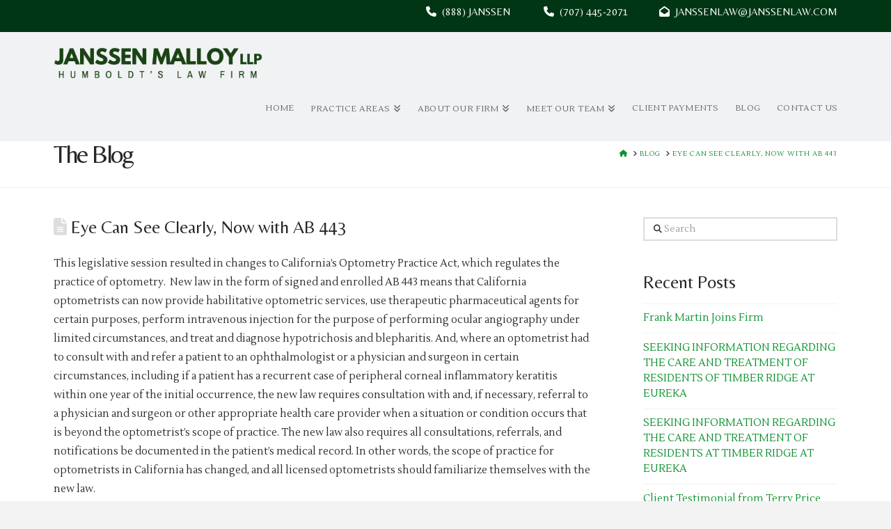

--- FILE ---
content_type: text/html; charset=UTF-8
request_url: https://janssenlaw.com/eye-can-see-clearly-now-with-ab-443/
body_size: 16068
content:
<!DOCTYPE html>
<html class="no-js" lang="en-US">
<head>
<meta charset="UTF-8">
<meta name="viewport" content="width=device-width, initial-scale=1.0">
<link rel="pingback" href="https://janssenlaw.com/xmlrpc.php">
<meta name='robots' content='index, follow, max-image-preview:large, max-snippet:-1, max-video-preview:-1' />

	<!-- This site is optimized with the Yoast SEO plugin v26.6 - https://yoast.com/wordpress/plugins/seo/ -->
	<title>Eye Can See Clearly, Now with AB 443 - Janssen Malloy LLP</title>
	<link rel="canonical" href="https://janssenlaw.com/eye-can-see-clearly-now-with-ab-443/" />
	<meta property="og:locale" content="en_US" />
	<meta property="og:type" content="article" />
	<meta property="og:title" content="Eye Can See Clearly, Now with AB 443 - Janssen Malloy LLP" />
	<meta property="og:description" content="This legislative session resulted in changes to California’s Optometry Practice Act, which regulates the practice of optometry.  New law in the form of signed and enrolled AB 443 means that California optometrists can now provide habilitative optometric services, use therapeutic pharmaceutical agents for certain purposes, perform intravenous injection for the purpose of performing ocular angiography under limited circumstances, and treat ... Read More" />
	<meta property="og:url" content="https://janssenlaw.com/eye-can-see-clearly-now-with-ab-443/" />
	<meta property="og:site_name" content="Janssen Malloy LLP" />
	<meta property="article:published_time" content="2018-11-02T04:29:54+00:00" />
	<meta property="article:modified_time" content="2020-02-02T04:35:33+00:00" />
	<meta name="author" content="Andy Linde" />
	<meta name="twitter:card" content="summary_large_image" />
	<meta name="twitter:label1" content="Written by" />
	<meta name="twitter:data1" content="Andy Linde" />
	<meta name="twitter:label2" content="Est. reading time" />
	<meta name="twitter:data2" content="1 minute" />
	<script type="application/ld+json" class="yoast-schema-graph">{"@context":"https://schema.org","@graph":[{"@type":"WebPage","@id":"https://janssenlaw.com/eye-can-see-clearly-now-with-ab-443/","url":"https://janssenlaw.com/eye-can-see-clearly-now-with-ab-443/","name":"Eye Can See Clearly, Now with AB 443 - Janssen Malloy LLP","isPartOf":{"@id":"https://janssenlaw.com/#website"},"datePublished":"2018-11-02T04:29:54+00:00","dateModified":"2020-02-02T04:35:33+00:00","author":{"@id":"https://janssenlaw.com/#/schema/person/2b9b959a7bf130906ec4060b9dd11cdb"},"breadcrumb":{"@id":"https://janssenlaw.com/eye-can-see-clearly-now-with-ab-443/#breadcrumb"},"inLanguage":"en-US","potentialAction":[{"@type":"ReadAction","target":["https://janssenlaw.com/eye-can-see-clearly-now-with-ab-443/"]}]},{"@type":"BreadcrumbList","@id":"https://janssenlaw.com/eye-can-see-clearly-now-with-ab-443/#breadcrumb","itemListElement":[{"@type":"ListItem","position":1,"name":"Home","item":"https://janssenlaw.com/"},{"@type":"ListItem","position":2,"name":"Blog","item":"https://janssenlaw.com/blog/"},{"@type":"ListItem","position":3,"name":"Eye Can See Clearly, Now with AB 443"}]},{"@type":"WebSite","@id":"https://janssenlaw.com/#website","url":"https://janssenlaw.com/","name":"Janssen Malloy LLP","description":"The North Coast’s Premiere Litigation Law Firm","potentialAction":[{"@type":"SearchAction","target":{"@type":"EntryPoint","urlTemplate":"https://janssenlaw.com/?s={search_term_string}"},"query-input":{"@type":"PropertyValueSpecification","valueRequired":true,"valueName":"search_term_string"}}],"inLanguage":"en-US"},{"@type":"Person","@id":"https://janssenlaw.com/#/schema/person/2b9b959a7bf130906ec4060b9dd11cdb","name":"Andy Linde","image":{"@type":"ImageObject","inLanguage":"en-US","@id":"https://janssenlaw.com/#/schema/person/image/","url":"https://secure.gravatar.com/avatar/9e4aceadf81091451ff3a88c93cf0414fbc0f8f104050423b9299ca916290763?s=96&d=mm&r=g","contentUrl":"https://secure.gravatar.com/avatar/9e4aceadf81091451ff3a88c93cf0414fbc0f8f104050423b9299ca916290763?s=96&d=mm&r=g","caption":"Andy Linde"},"url":"https://janssenlaw.com/author/andyredwoodcurtaindesign-com/"}]}</script>
	<!-- / Yoast SEO plugin. -->


<link rel="alternate" type="application/rss+xml" title="Janssen Malloy LLP &raquo; Feed" href="https://janssenlaw.com/feed/" />
<link rel="alternate" title="oEmbed (JSON)" type="application/json+oembed" href="https://janssenlaw.com/wp-json/oembed/1.0/embed?url=https%3A%2F%2Fjanssenlaw.com%2Feye-can-see-clearly-now-with-ab-443%2F" />
<link rel="alternate" title="oEmbed (XML)" type="text/xml+oembed" href="https://janssenlaw.com/wp-json/oembed/1.0/embed?url=https%3A%2F%2Fjanssenlaw.com%2Feye-can-see-clearly-now-with-ab-443%2F&#038;format=xml" />
<style id='wp-img-auto-sizes-contain-inline-css' type='text/css'>
img:is([sizes=auto i],[sizes^="auto," i]){contain-intrinsic-size:3000px 1500px}
/*# sourceURL=wp-img-auto-sizes-contain-inline-css */
</style>

<link rel='stylesheet' id='wpapp-styles-css' href='https://janssenlaw.com/wp-content/plugins/wordpress-easy-paypal-payment-or-donation-accept-plugin/wpapp-styles.css?ver=5.1.4' type='text/css' media='all' />
<style id='wp-emoji-styles-inline-css' type='text/css'>

	img.wp-smiley, img.emoji {
		display: inline !important;
		border: none !important;
		box-shadow: none !important;
		height: 1em !important;
		width: 1em !important;
		margin: 0 0.07em !important;
		vertical-align: -0.1em !important;
		background: none !important;
		padding: 0 !important;
	}
/*# sourceURL=wp-emoji-styles-inline-css */
</style>
<link rel='stylesheet' id='wp-block-library-css' href='https://janssenlaw.com/wp-includes/css/dist/block-library/style.min.css?ver=6.9' type='text/css' media='all' />
<link rel='stylesheet' id='wc-blocks-style-css' href='https://janssenlaw.com/wp-content/plugins/woocommerce/assets/client/blocks/wc-blocks.css?ver=wc-10.4.3' type='text/css' media='all' />
<style id='global-styles-inline-css' type='text/css'>
:root{--wp--preset--aspect-ratio--square: 1;--wp--preset--aspect-ratio--4-3: 4/3;--wp--preset--aspect-ratio--3-4: 3/4;--wp--preset--aspect-ratio--3-2: 3/2;--wp--preset--aspect-ratio--2-3: 2/3;--wp--preset--aspect-ratio--16-9: 16/9;--wp--preset--aspect-ratio--9-16: 9/16;--wp--preset--color--black: #000000;--wp--preset--color--cyan-bluish-gray: #abb8c3;--wp--preset--color--white: #ffffff;--wp--preset--color--pale-pink: #f78da7;--wp--preset--color--vivid-red: #cf2e2e;--wp--preset--color--luminous-vivid-orange: #ff6900;--wp--preset--color--luminous-vivid-amber: #fcb900;--wp--preset--color--light-green-cyan: #7bdcb5;--wp--preset--color--vivid-green-cyan: #00d084;--wp--preset--color--pale-cyan-blue: #8ed1fc;--wp--preset--color--vivid-cyan-blue: #0693e3;--wp--preset--color--vivid-purple: #9b51e0;--wp--preset--gradient--vivid-cyan-blue-to-vivid-purple: linear-gradient(135deg,rgb(6,147,227) 0%,rgb(155,81,224) 100%);--wp--preset--gradient--light-green-cyan-to-vivid-green-cyan: linear-gradient(135deg,rgb(122,220,180) 0%,rgb(0,208,130) 100%);--wp--preset--gradient--luminous-vivid-amber-to-luminous-vivid-orange: linear-gradient(135deg,rgb(252,185,0) 0%,rgb(255,105,0) 100%);--wp--preset--gradient--luminous-vivid-orange-to-vivid-red: linear-gradient(135deg,rgb(255,105,0) 0%,rgb(207,46,46) 100%);--wp--preset--gradient--very-light-gray-to-cyan-bluish-gray: linear-gradient(135deg,rgb(238,238,238) 0%,rgb(169,184,195) 100%);--wp--preset--gradient--cool-to-warm-spectrum: linear-gradient(135deg,rgb(74,234,220) 0%,rgb(151,120,209) 20%,rgb(207,42,186) 40%,rgb(238,44,130) 60%,rgb(251,105,98) 80%,rgb(254,248,76) 100%);--wp--preset--gradient--blush-light-purple: linear-gradient(135deg,rgb(255,206,236) 0%,rgb(152,150,240) 100%);--wp--preset--gradient--blush-bordeaux: linear-gradient(135deg,rgb(254,205,165) 0%,rgb(254,45,45) 50%,rgb(107,0,62) 100%);--wp--preset--gradient--luminous-dusk: linear-gradient(135deg,rgb(255,203,112) 0%,rgb(199,81,192) 50%,rgb(65,88,208) 100%);--wp--preset--gradient--pale-ocean: linear-gradient(135deg,rgb(255,245,203) 0%,rgb(182,227,212) 50%,rgb(51,167,181) 100%);--wp--preset--gradient--electric-grass: linear-gradient(135deg,rgb(202,248,128) 0%,rgb(113,206,126) 100%);--wp--preset--gradient--midnight: linear-gradient(135deg,rgb(2,3,129) 0%,rgb(40,116,252) 100%);--wp--preset--font-size--small: 13px;--wp--preset--font-size--medium: 20px;--wp--preset--font-size--large: 36px;--wp--preset--font-size--x-large: 42px;--wp--preset--spacing--20: 0.44rem;--wp--preset--spacing--30: 0.67rem;--wp--preset--spacing--40: 1rem;--wp--preset--spacing--50: 1.5rem;--wp--preset--spacing--60: 2.25rem;--wp--preset--spacing--70: 3.38rem;--wp--preset--spacing--80: 5.06rem;--wp--preset--shadow--natural: 6px 6px 9px rgba(0, 0, 0, 0.2);--wp--preset--shadow--deep: 12px 12px 50px rgba(0, 0, 0, 0.4);--wp--preset--shadow--sharp: 6px 6px 0px rgba(0, 0, 0, 0.2);--wp--preset--shadow--outlined: 6px 6px 0px -3px rgb(255, 255, 255), 6px 6px rgb(0, 0, 0);--wp--preset--shadow--crisp: 6px 6px 0px rgb(0, 0, 0);}:where(.is-layout-flex){gap: 0.5em;}:where(.is-layout-grid){gap: 0.5em;}body .is-layout-flex{display: flex;}.is-layout-flex{flex-wrap: wrap;align-items: center;}.is-layout-flex > :is(*, div){margin: 0;}body .is-layout-grid{display: grid;}.is-layout-grid > :is(*, div){margin: 0;}:where(.wp-block-columns.is-layout-flex){gap: 2em;}:where(.wp-block-columns.is-layout-grid){gap: 2em;}:where(.wp-block-post-template.is-layout-flex){gap: 1.25em;}:where(.wp-block-post-template.is-layout-grid){gap: 1.25em;}.has-black-color{color: var(--wp--preset--color--black) !important;}.has-cyan-bluish-gray-color{color: var(--wp--preset--color--cyan-bluish-gray) !important;}.has-white-color{color: var(--wp--preset--color--white) !important;}.has-pale-pink-color{color: var(--wp--preset--color--pale-pink) !important;}.has-vivid-red-color{color: var(--wp--preset--color--vivid-red) !important;}.has-luminous-vivid-orange-color{color: var(--wp--preset--color--luminous-vivid-orange) !important;}.has-luminous-vivid-amber-color{color: var(--wp--preset--color--luminous-vivid-amber) !important;}.has-light-green-cyan-color{color: var(--wp--preset--color--light-green-cyan) !important;}.has-vivid-green-cyan-color{color: var(--wp--preset--color--vivid-green-cyan) !important;}.has-pale-cyan-blue-color{color: var(--wp--preset--color--pale-cyan-blue) !important;}.has-vivid-cyan-blue-color{color: var(--wp--preset--color--vivid-cyan-blue) !important;}.has-vivid-purple-color{color: var(--wp--preset--color--vivid-purple) !important;}.has-black-background-color{background-color: var(--wp--preset--color--black) !important;}.has-cyan-bluish-gray-background-color{background-color: var(--wp--preset--color--cyan-bluish-gray) !important;}.has-white-background-color{background-color: var(--wp--preset--color--white) !important;}.has-pale-pink-background-color{background-color: var(--wp--preset--color--pale-pink) !important;}.has-vivid-red-background-color{background-color: var(--wp--preset--color--vivid-red) !important;}.has-luminous-vivid-orange-background-color{background-color: var(--wp--preset--color--luminous-vivid-orange) !important;}.has-luminous-vivid-amber-background-color{background-color: var(--wp--preset--color--luminous-vivid-amber) !important;}.has-light-green-cyan-background-color{background-color: var(--wp--preset--color--light-green-cyan) !important;}.has-vivid-green-cyan-background-color{background-color: var(--wp--preset--color--vivid-green-cyan) !important;}.has-pale-cyan-blue-background-color{background-color: var(--wp--preset--color--pale-cyan-blue) !important;}.has-vivid-cyan-blue-background-color{background-color: var(--wp--preset--color--vivid-cyan-blue) !important;}.has-vivid-purple-background-color{background-color: var(--wp--preset--color--vivid-purple) !important;}.has-black-border-color{border-color: var(--wp--preset--color--black) !important;}.has-cyan-bluish-gray-border-color{border-color: var(--wp--preset--color--cyan-bluish-gray) !important;}.has-white-border-color{border-color: var(--wp--preset--color--white) !important;}.has-pale-pink-border-color{border-color: var(--wp--preset--color--pale-pink) !important;}.has-vivid-red-border-color{border-color: var(--wp--preset--color--vivid-red) !important;}.has-luminous-vivid-orange-border-color{border-color: var(--wp--preset--color--luminous-vivid-orange) !important;}.has-luminous-vivid-amber-border-color{border-color: var(--wp--preset--color--luminous-vivid-amber) !important;}.has-light-green-cyan-border-color{border-color: var(--wp--preset--color--light-green-cyan) !important;}.has-vivid-green-cyan-border-color{border-color: var(--wp--preset--color--vivid-green-cyan) !important;}.has-pale-cyan-blue-border-color{border-color: var(--wp--preset--color--pale-cyan-blue) !important;}.has-vivid-cyan-blue-border-color{border-color: var(--wp--preset--color--vivid-cyan-blue) !important;}.has-vivid-purple-border-color{border-color: var(--wp--preset--color--vivid-purple) !important;}.has-vivid-cyan-blue-to-vivid-purple-gradient-background{background: var(--wp--preset--gradient--vivid-cyan-blue-to-vivid-purple) !important;}.has-light-green-cyan-to-vivid-green-cyan-gradient-background{background: var(--wp--preset--gradient--light-green-cyan-to-vivid-green-cyan) !important;}.has-luminous-vivid-amber-to-luminous-vivid-orange-gradient-background{background: var(--wp--preset--gradient--luminous-vivid-amber-to-luminous-vivid-orange) !important;}.has-luminous-vivid-orange-to-vivid-red-gradient-background{background: var(--wp--preset--gradient--luminous-vivid-orange-to-vivid-red) !important;}.has-very-light-gray-to-cyan-bluish-gray-gradient-background{background: var(--wp--preset--gradient--very-light-gray-to-cyan-bluish-gray) !important;}.has-cool-to-warm-spectrum-gradient-background{background: var(--wp--preset--gradient--cool-to-warm-spectrum) !important;}.has-blush-light-purple-gradient-background{background: var(--wp--preset--gradient--blush-light-purple) !important;}.has-blush-bordeaux-gradient-background{background: var(--wp--preset--gradient--blush-bordeaux) !important;}.has-luminous-dusk-gradient-background{background: var(--wp--preset--gradient--luminous-dusk) !important;}.has-pale-ocean-gradient-background{background: var(--wp--preset--gradient--pale-ocean) !important;}.has-electric-grass-gradient-background{background: var(--wp--preset--gradient--electric-grass) !important;}.has-midnight-gradient-background{background: var(--wp--preset--gradient--midnight) !important;}.has-small-font-size{font-size: var(--wp--preset--font-size--small) !important;}.has-medium-font-size{font-size: var(--wp--preset--font-size--medium) !important;}.has-large-font-size{font-size: var(--wp--preset--font-size--large) !important;}.has-x-large-font-size{font-size: var(--wp--preset--font-size--x-large) !important;}
/*# sourceURL=global-styles-inline-css */
</style>

<style id='classic-theme-styles-inline-css' type='text/css'>
/*! This file is auto-generated */
.wp-block-button__link{color:#fff;background-color:#32373c;border-radius:9999px;box-shadow:none;text-decoration:none;padding:calc(.667em + 2px) calc(1.333em + 2px);font-size:1.125em}.wp-block-file__button{background:#32373c;color:#fff;text-decoration:none}
/*# sourceURL=/wp-includes/css/classic-themes.min.css */
</style>
<link rel='stylesheet' id='dashicons-css' href='https://janssenlaw.com/wp-includes/css/dashicons.min.css?ver=6.9' type='text/css' media='all' />
<link rel='stylesheet' id='essgrid-blocks-editor-css-css' href='https://janssenlaw.com/wp-content/plugins/essential-grid/public/includes/builders/gutenberg/build/index.css?ver=1766398184' type='text/css' media='all' />
<link rel='stylesheet' id='woocommerce-smallscreen-css' href='https://janssenlaw.com/wp-content/plugins/woocommerce/assets/css/woocommerce-smallscreen.css?ver=10.4.3' type='text/css' media='only screen and (max-width: 768px)' />
<style id='woocommerce-inline-inline-css' type='text/css'>
.woocommerce form .form-row .required { visibility: visible; }
/*# sourceURL=woocommerce-inline-inline-css */
</style>
<link rel='stylesheet' id='x-stack-css' href='https://janssenlaw.com/wp-content/themes/x/framework/dist/css/site/stacks/renew.css?ver=10.7.10' type='text/css' media='all' />
<link rel='stylesheet' id='x-woocommerce-css' href='https://janssenlaw.com/wp-content/themes/x/framework/dist/css/site/woocommerce/renew.css?ver=10.7.10' type='text/css' media='all' />
<link rel='stylesheet' id='x-child-css' href='https://janssenlaw.com/wp-content/themes/x-child/style.css?ver=10.7.10' type='text/css' media='all' />
<link rel='stylesheet' id='tp-fontello-css' href='https://janssenlaw.com/wp-content/plugins/essential-grid/public/assets/font/fontello/css/fontello.css?ver=3.1.10' type='text/css' media='all' />
<link rel='stylesheet' id='esg-plugin-settings-css' href='https://janssenlaw.com/wp-content/plugins/essential-grid/public/assets/css/settings.css?ver=3.1.10' type='text/css' media='all' />
<style id='cs-inline-css' type='text/css'>
@media (min-width:1200px){.x-hide-xl{display:none !important;}}@media (min-width:979px) and (max-width:1199px){.x-hide-lg{display:none !important;}}@media (min-width:767px) and (max-width:978px){.x-hide-md{display:none !important;}}@media (min-width:480px) and (max-width:766px){.x-hide-sm{display:none !important;}}@media (max-width:479px){.x-hide-xs{display:none !important;}} a,h1 a:hover,h2 a:hover,h3 a:hover,h4 a:hover,h5 a:hover,h6 a:hover,.x-comment-time:hover,#reply-title small a,.comment-reply-link:hover,.x-comment-author a:hover,.x-recent-posts a:hover .h-recent-posts{color:rgb(14,146,47);}a:hover,#reply-title small a:hover{color:rgb(17,174,98);}.entry-title i,.entry-title svg{color:#dddddd;}.woocommerce .price > .amount,.woocommerce .price > ins > .amount,.woocommerce li.product .entry-header h3 a:hover,.woocommerce .star-rating:before,.woocommerce .star-rating span:before{color:rgb(14,146,47);}a.x-img-thumbnail:hover,li.bypostauthor > article.comment{border-color:rgb(14,146,47);}.woocommerce li.comment.bypostauthor .star-rating-container{border-color:rgb(14,146,47) !important;}.flex-direction-nav a,.flex-control-nav a:hover,.flex-control-nav a.flex-active,.x-dropcap,.x-skill-bar .bar,.x-pricing-column.featured h2,.h-comments-title small,.x-pagination a:hover,.woocommerce-pagination a:hover,.x-entry-share .x-share:hover,.entry-thumb,.widget_tag_cloud .tagcloud a:hover,.widget_product_tag_cloud .tagcloud a:hover,.x-highlight,.x-recent-posts .x-recent-posts-img:after,.x-portfolio-filters{background-color:rgb(14,146,47);}.x-portfolio-filters:hover{background-color:rgb(17,174,98);}.woocommerce .onsale,.widget_price_filter .ui-slider .ui-slider-range,.woocommerce #comments li.comment.bypostauthor article.comment:before{background-color:rgb(14,146,47);}.x-main{width:calc(72% - 3.20197%);}.x-sidebar{width:calc(100% - 3.20197% - 72%);}.h-landmark{font-weight:inherit;}.x-comment-author a{color:rgb(43,43,43);}.woocommerce .price > .from,.woocommerce .price > del,.woocommerce p.stars span a:after,.widget_price_filter .price_slider_amount .button,.widget_shopping_cart .buttons .button{color:rgb(43,43,43);}.x-comment-author a,.comment-form-author label,.comment-form-email label,.comment-form-url label,.comment-form-rating label,.comment-form-comment label,.widget_calendar #wp-calendar caption,.widget_calendar #wp-calendar th,.x-accordion-heading .x-accordion-toggle,.x-nav-tabs > li > a:hover,.x-nav-tabs > .active > a,.x-nav-tabs > .active > a:hover{color:#272727;}.widget_calendar #wp-calendar th{border-bottom-color:#272727;}.x-pagination span.current,.woocommerce-pagination span[aria-current],.x-portfolio-filters-menu,.widget_tag_cloud .tagcloud a,.h-feature-headline span i,.widget_price_filter .ui-slider .ui-slider-handle{background-color:#272727;}@media (max-width:978.98px){}html{font-size:15px;}@media (min-width:479px){html{font-size:15px;}}@media (min-width:766px){html{font-size:15px;}}@media (min-width:978px){html{font-size:15px;}}@media (min-width:1199px){html{font-size:15px;}}body{font-style:normal;font-weight:inherit;color:rgb(43,43,43);background-color:#f3f3f3;}.w-b{font-weight:inherit !important;}h1,h2,h3,h4,h5,h6,.h1,.h2,.h3,.h4,.h5,.h6,.x-text-headline{font-family:"Belleza",sans-serif;font-style:normal;font-weight:inherit;}h1,.h1{letter-spacing:0em;}h2,.h2{letter-spacing:0em;}h3,.h3{letter-spacing:0em;}h4,.h4{letter-spacing:0em;}h5,.h5{letter-spacing:0em;}h6,.h6{letter-spacing:0em;}.w-h{font-weight:inherit !important;}.x-container.width{width:88%;}.x-container.max{max-width:1200px;}.x-bar-content.x-container.width{flex-basis:88%;}.x-main.full{float:none;clear:both;display:block;width:auto;}@media (max-width:978.98px){.x-main.full,.x-main.left,.x-main.right,.x-sidebar.left,.x-sidebar.right{float:none;display:block;width:auto !important;}}.entry-header,.entry-content{font-size:1rem;}body,input,button,select,textarea{font-family:"Lustria",serif;}h1,h2,h3,h4,h5,h6,.h1,.h2,.h3,.h4,.h5,.h6,h1 a,h2 a,h3 a,h4 a,h5 a,h6 a,.h1 a,.h2 a,.h3 a,.h4 a,.h5 a,.h6 a,blockquote{color:#272727;}.cfc-h-tx{color:#272727 !important;}.cfc-h-bd{border-color:#272727 !important;}.cfc-h-bg{background-color:#272727 !important;}.cfc-b-tx{color:rgb(43,43,43) !important;}.cfc-b-bd{border-color:rgb(43,43,43) !important;}.cfc-b-bg{background-color:rgb(43,43,43) !important;}.x-btn,.button,[type="submit"]{color:#ffffff;border-color:rgb(0,91,23);background-color:rgb(0,150,30);margin-bottom:0.25em;text-shadow:0 0.075em 0.075em rgba(0,0,0,0.5);box-shadow:0 0.25em 0 0 rgb(0,84,29),0 4px 9px rgba(0,0,0,0.75);border-radius:0.25em;}.x-btn:hover,.button:hover,[type="submit"]:hover{color:#ffffff;border-color:rgb(0,57,25);background-color:rgb(0,102,36);margin-bottom:0.25em;text-shadow:0 0.075em 0.075em rgba(0,0,0,0.5);box-shadow:0 0.25em 0 0 rgb(0,69,22),0 4px 9px rgba(0,0,0,0.75);}.x-btn.x-btn-real,.x-btn.x-btn-real:hover{margin-bottom:0.25em;text-shadow:0 0.075em 0.075em rgba(0,0,0,0.65);}.x-btn.x-btn-real{box-shadow:0 0.25em 0 0 rgb(0,84,29),0 4px 9px rgba(0,0,0,0.75);}.x-btn.x-btn-real:hover{box-shadow:0 0.25em 0 0 rgb(0,69,22),0 4px 9px rgba(0,0,0,0.75);}.x-btn.x-btn-flat,.x-btn.x-btn-flat:hover{margin-bottom:0;text-shadow:0 0.075em 0.075em rgba(0,0,0,0.65);box-shadow:none;}.x-btn.x-btn-transparent,.x-btn.x-btn-transparent:hover{margin-bottom:0;border-width:3px;text-shadow:none;text-transform:uppercase;background-color:transparent;box-shadow:none;}.x-cart-notification-icon.loading{color:#545454;}.x-cart-notification:before{background-color:#000000;}.x-cart-notification-icon.added{color:#ffffff;}.x-cart-notification.added:before{background-color:#46a546;}.woocommerce-MyAccount-navigation-link a{color:rgb(43,43,43);}.woocommerce-MyAccount-navigation-link a:hover,.woocommerce-MyAccount-navigation-link.is-active a{color:#272727;}.cart_item .product-remove a{color:rgb(43,43,43);}.cart_item .product-remove a:hover{color:#272727;}.cart_item .product-name a{color:#272727;}.cart_item .product-name a:hover{color:rgb(14,146,47);}.woocommerce p.stars span a{background-color:rgb(14,146,47);}.x-topbar .p-info,.x-topbar .p-info a,.x-topbar .x-social-global a{color:#ffffff;}.x-topbar .p-info a:hover{color:#959baf;}.x-topbar{background-color:rgb(0,54,20);}.x-navbar .desktop .x-nav > li:before{padding-top:37px;}.x-navbar .desktop .x-nav > li > a,.x-navbar .desktop .sub-menu li > a,.x-navbar .mobile .x-nav li a{color:rgb(106,105,105);}.x-navbar .desktop .x-nav > li > a:hover,.x-navbar .desktop .x-nav > .x-active > a,.x-navbar .desktop .x-nav > .current-menu-item > a,.x-navbar .desktop .sub-menu li > a:hover,.x-navbar .desktop .sub-menu li.x-active > a,.x-navbar .desktop .sub-menu li.current-menu-item > a,.x-navbar .desktop .x-nav .x-megamenu > .sub-menu > li > a,.x-navbar .mobile .x-nav li > a:hover,.x-navbar .mobile .x-nav li.x-active > a,.x-navbar .mobile .x-nav li.current-menu-item > a{color:rgb(45,41,93);}.x-btn-navbar,.x-btn-navbar:hover{color:#ffffff;}.x-navbar .desktop .sub-menu li:before,.x-navbar .desktop .sub-menu li:after{background-color:rgb(106,105,105);}.x-navbar,.x-navbar .sub-menu{background-color:rgb(240,242,243) !important;}.x-btn-navbar,.x-btn-navbar.collapsed:hover{background-color:#476481;}.x-btn-navbar.collapsed{background-color:#3e5771;}.x-navbar .desktop .x-nav > li > a:hover > span,.x-navbar .desktop .x-nav > li.x-active > a > span,.x-navbar .desktop .x-nav > li.current-menu-item > a > span{box-shadow:0 2px 0 0 rgb(45,41,93);}.x-navbar .desktop .x-nav > li > a{height:90px;padding-top:37px;}.x-navbar .desktop .x-nav > li ul{top:90px;}.x-colophon.bottom{background-color:rgb(0,52,19);}.x-colophon.bottom,.x-colophon.bottom a,.x-colophon.bottom .x-social-global a{color:#ffffff;}body.x-navbar-fixed-top-active .x-navbar-wrap{height:90px;}.x-navbar-inner{min-height:90px;}.x-brand{margin-top:22px;font-family:"Michroma",sans-serif;font-size:32px;font-style:normal;font-weight:inherit;letter-spacing:-0.055em;color:rgb(1,86,32);}.x-brand:hover,.x-brand:focus{color:rgb(1,86,32);}.x-brand img{width:calc(600px / 2);}.x-navbar .x-nav-wrap .x-nav > li > a{font-family:inherit;font-style:normal;font-weight:inherit;letter-spacing:0.03em;text-transform:uppercase;}.x-navbar .desktop .x-nav > li > a{font-size:12px;}.x-navbar .desktop .x-nav > li > a:not(.x-btn-navbar-woocommerce){padding-left:12px;padding-right:12px;}.x-navbar .desktop .x-nav > li > a > span{margin-right:-0.03em;}.x-btn-navbar{margin-top:20px;}.x-btn-navbar,.x-btn-navbar.collapsed{font-size:24px;}@media (max-width:979px){body.x-navbar-fixed-top-active .x-navbar-wrap{height:auto;}.x-widgetbar{left:0;right:0;}}.x-colophon.bottom{background-color:rgb(0,52,19);}.x-colophon.bottom,.x-colophon.bottom a,.x-colophon.bottom .x-social-global a{color:#ffffff;}.bg .mejs-container,.x-video .mejs-container{position:unset !important;} @font-face{font-family:'FontAwesomePro';font-style:normal;font-weight:900;font-display:block;src:url('https://janssenlaw.com/wp-content/plugins/cornerstone/assets/fonts/fa-solid-900.woff2?ver=6.7.2') format('woff2'),url('https://janssenlaw.com/wp-content/plugins/cornerstone/assets/fonts/fa-solid-900.ttf?ver=6.7.2') format('truetype');}[data-x-fa-pro-icon]{font-family:"FontAwesomePro" !important;}[data-x-fa-pro-icon]:before{content:attr(data-x-fa-pro-icon);}[data-x-icon],[data-x-icon-o],[data-x-icon-l],[data-x-icon-s],[data-x-icon-b],[data-x-icon-sr],[data-x-icon-ss],[data-x-icon-sl],[data-x-fa-pro-icon],[class*="cs-fa-"]{display:inline-flex;font-style:normal;font-weight:400;text-decoration:inherit;text-rendering:auto;-webkit-font-smoothing:antialiased;-moz-osx-font-smoothing:grayscale;}[data-x-icon].left,[data-x-icon-o].left,[data-x-icon-l].left,[data-x-icon-s].left,[data-x-icon-b].left,[data-x-icon-sr].left,[data-x-icon-ss].left,[data-x-icon-sl].left,[data-x-fa-pro-icon].left,[class*="cs-fa-"].left{margin-right:0.5em;}[data-x-icon].right,[data-x-icon-o].right,[data-x-icon-l].right,[data-x-icon-s].right,[data-x-icon-b].right,[data-x-icon-sr].right,[data-x-icon-ss].right,[data-x-icon-sl].right,[data-x-fa-pro-icon].right,[class*="cs-fa-"].right{margin-left:0.5em;}[data-x-icon]:before,[data-x-icon-o]:before,[data-x-icon-l]:before,[data-x-icon-s]:before,[data-x-icon-b]:before,[data-x-icon-sr]:before,[data-x-icon-ss]:before,[data-x-icon-sl]:before,[data-x-fa-pro-icon]:before,[class*="cs-fa-"]:before{line-height:1;}@font-face{font-family:'FontAwesome';font-style:normal;font-weight:900;font-display:block;src:url('https://janssenlaw.com/wp-content/plugins/cornerstone/assets/fonts/fa-solid-900.woff2?ver=6.7.2') format('woff2'),url('https://janssenlaw.com/wp-content/plugins/cornerstone/assets/fonts/fa-solid-900.ttf?ver=6.7.2') format('truetype');}[data-x-icon],[data-x-icon-s],[data-x-icon][class*="cs-fa-"]{font-family:"FontAwesome" !important;font-weight:900;}[data-x-icon]:before,[data-x-icon][class*="cs-fa-"]:before{content:attr(data-x-icon);}[data-x-icon-s]:before{content:attr(data-x-icon-s);}@font-face{font-family:'FontAwesomeRegular';font-style:normal;font-weight:400;font-display:block;src:url('https://janssenlaw.com/wp-content/plugins/cornerstone/assets/fonts/fa-regular-400.woff2?ver=6.7.2') format('woff2'),url('https://janssenlaw.com/wp-content/plugins/cornerstone/assets/fonts/fa-regular-400.ttf?ver=6.7.2') format('truetype');}@font-face{font-family:'FontAwesomePro';font-style:normal;font-weight:400;font-display:block;src:url('https://janssenlaw.com/wp-content/plugins/cornerstone/assets/fonts/fa-regular-400.woff2?ver=6.7.2') format('woff2'),url('https://janssenlaw.com/wp-content/plugins/cornerstone/assets/fonts/fa-regular-400.ttf?ver=6.7.2') format('truetype');}[data-x-icon-o]{font-family:"FontAwesomeRegular" !important;}[data-x-icon-o]:before{content:attr(data-x-icon-o);}@font-face{font-family:'FontAwesomeLight';font-style:normal;font-weight:300;font-display:block;src:url('https://janssenlaw.com/wp-content/plugins/cornerstone/assets/fonts/fa-light-300.woff2?ver=6.7.2') format('woff2'),url('https://janssenlaw.com/wp-content/plugins/cornerstone/assets/fonts/fa-light-300.ttf?ver=6.7.2') format('truetype');}@font-face{font-family:'FontAwesomePro';font-style:normal;font-weight:300;font-display:block;src:url('https://janssenlaw.com/wp-content/plugins/cornerstone/assets/fonts/fa-light-300.woff2?ver=6.7.2') format('woff2'),url('https://janssenlaw.com/wp-content/plugins/cornerstone/assets/fonts/fa-light-300.ttf?ver=6.7.2') format('truetype');}[data-x-icon-l]{font-family:"FontAwesomeLight" !important;font-weight:300;}[data-x-icon-l]:before{content:attr(data-x-icon-l);}@font-face{font-family:'FontAwesomeBrands';font-style:normal;font-weight:normal;font-display:block;src:url('https://janssenlaw.com/wp-content/plugins/cornerstone/assets/fonts/fa-brands-400.woff2?ver=6.7.2') format('woff2'),url('https://janssenlaw.com/wp-content/plugins/cornerstone/assets/fonts/fa-brands-400.ttf?ver=6.7.2') format('truetype');}[data-x-icon-b]{font-family:"FontAwesomeBrands" !important;}[data-x-icon-b]:before{content:attr(data-x-icon-b);}.woocommerce .button.product_type_simple:before,.woocommerce .button.product_type_variable:before,.woocommerce .button.single_add_to_cart_button:before{font-family:"FontAwesome" !important;font-weight:900;}.widget.widget_rss li .rsswidget:before{content:"\f35d";padding-right:0.4em;font-family:"FontAwesome";}.grecaptcha-badge{visibility:hidden;}
/*# sourceURL=cs-inline-css */
</style>
<link rel='stylesheet' id='wp-block-paragraph-css' href='https://janssenlaw.com/wp-includes/blocks/paragraph/style.min.css?ver=6.9' type='text/css' media='all' />
<script type="text/javascript" src="https://janssenlaw.com/wp-includes/js/jquery/jquery.min.js?ver=3.7.1" id="jquery-core-js"></script>
<script type="text/javascript" src="https://janssenlaw.com/wp-includes/js/jquery/jquery-migrate.min.js?ver=3.4.1" id="jquery-migrate-js"></script>
<script type="text/javascript" src="https://janssenlaw.com/wp-content/plugins/woocommerce/assets/js/jquery-blockui/jquery.blockUI.min.js?ver=2.7.0-wc.10.4.3" id="wc-jquery-blockui-js" defer="defer" data-wp-strategy="defer"></script>
<script type="text/javascript" id="wc-add-to-cart-js-extra">
/* <![CDATA[ */
var wc_add_to_cart_params = {"ajax_url":"/wp-admin/admin-ajax.php","wc_ajax_url":"/?wc-ajax=%%endpoint%%","i18n_view_cart":"View cart","cart_url":"https://janssenlaw.com/cart/","is_cart":"","cart_redirect_after_add":"yes"};
//# sourceURL=wc-add-to-cart-js-extra
/* ]]> */
</script>
<script type="text/javascript" src="https://janssenlaw.com/wp-content/plugins/woocommerce/assets/js/frontend/add-to-cart.min.js?ver=10.4.3" id="wc-add-to-cart-js" defer="defer" data-wp-strategy="defer"></script>
<script type="text/javascript" src="https://janssenlaw.com/wp-content/plugins/woocommerce/assets/js/js-cookie/js.cookie.min.js?ver=2.1.4-wc.10.4.3" id="wc-js-cookie-js" defer="defer" data-wp-strategy="defer"></script>
<script type="text/javascript" id="woocommerce-js-extra">
/* <![CDATA[ */
var woocommerce_params = {"ajax_url":"/wp-admin/admin-ajax.php","wc_ajax_url":"/?wc-ajax=%%endpoint%%","i18n_password_show":"Show password","i18n_password_hide":"Hide password"};
//# sourceURL=woocommerce-js-extra
/* ]]> */
</script>
<script type="text/javascript" src="https://janssenlaw.com/wp-content/plugins/woocommerce/assets/js/frontend/woocommerce.min.js?ver=10.4.3" id="woocommerce-js" defer="defer" data-wp-strategy="defer"></script>
<script type="text/javascript" id="wc-cart-fragments-js-extra">
/* <![CDATA[ */
var wc_cart_fragments_params = {"ajax_url":"/wp-admin/admin-ajax.php","wc_ajax_url":"/?wc-ajax=%%endpoint%%","cart_hash_key":"wc_cart_hash_ea89081bccfcb385c3620047e3d7e2d2","fragment_name":"wc_fragments_ea89081bccfcb385c3620047e3d7e2d2","request_timeout":"5000"};
//# sourceURL=wc-cart-fragments-js-extra
/* ]]> */
</script>
<script type="text/javascript" src="https://janssenlaw.com/wp-content/plugins/woocommerce/assets/js/frontend/cart-fragments.min.js?ver=10.4.3" id="wc-cart-fragments-js" defer="defer" data-wp-strategy="defer"></script>
<script type="text/javascript" id="tp-tools-js-before">
/* <![CDATA[ */
window.ESG ??={};ESG.E ??={};ESG.E.site_url='https://janssenlaw.com';ESG.E.plugin_url='https://janssenlaw.com/wp-content/plugins/essential-grid/';ESG.E.ajax_url='https://janssenlaw.com/wp-admin/admin-ajax.php';ESG.E.nonce='4d62bec7a6';ESG.E.tptools=true;ESG.E.waitTptFunc ??=[];ESG.F ??={};ESG.F.waitTpt=() =>{if ( typeof jQuery==='undefined' ||!window?._tpt?.regResource ||!ESG?.E?.plugin_url ||(!ESG.E.tptools && !window?.SR7?.E?.plugin_url) ) return setTimeout(ESG.F.waitTpt,29);if (!window._tpt.gsap) window._tpt.regResource({id:'tpgsap',url:ESG.E.tptools && ESG.E.plugin_url+'public/assets/js/libs/tpgsap.js' ||SR7.E.plugin_url + 'public/js/libs/tpgsap.js'});_tpt.checkResources(['tpgsap']).then(() =>{if (window.tpGS && !_tpt?.Back){_tpt.eases=tpGS.eases;Object.keys(_tpt.eases).forEach((e) => {_tpt[e] ===undefined && (_tpt[e]=tpGS[e])});}ESG.E.waitTptFunc.forEach((f) =>{typeof f ==='function' && f();});ESG.E.waitTptFunc=[];});}
//# sourceURL=tp-tools-js-before
/* ]]> */
</script>
<script type="text/javascript" src="https://janssenlaw.com/wp-content/plugins/essential-grid/public/assets/js/libs/tptools.js?ver=6.7.36" id="tp-tools-js" async="async" data-wp-strategy="async"></script>
<link rel="https://api.w.org/" href="https://janssenlaw.com/wp-json/" /><link rel="alternate" title="JSON" type="application/json" href="https://janssenlaw.com/wp-json/wp/v2/posts/217" /><link rel='shortlink' href='https://janssenlaw.com/?p=217' />
	<noscript><style>.woocommerce-product-gallery{ opacity: 1 !important; }</style></noscript>
			<style type="text/css" id="wp-custom-css">
			/* 
 * disabling a bunch of stuff retroactively on the single-product page:
 * Header, shop title, breadcrumbs? Be gone with you
 * Images? Get outta here
 * Resize the "choose your price" field to match the account number field.
 */
.woocommerce .x-header-landmark {
	display: none;
}
.woocommerce .no-post-thumbnail .woocommerce-product-gallery {
	display: none;
}
.woocommerce .no-post-thumbnail .summary {
	float: none !important;
}
.woocommerce .price {
	display: block;
	float: left;
	line-height: 2em;
}
.popfwc-currency-symbol {
	line-height: 2em;
	margin-left: .5em;
}
input#alg_open_price_398 {
	float: right;
	width: 53% !important;
}
.woocommerce .product_meta {
	display: none;
}
/*
 * Bending the checkout page to my iron will as well:
 * removing the product image
 * center-aligning the price field
*/
.woocommerce .express-one-page-checkout-main th.thumb, .woocommerce .express-one-page-checkout-main td.thumb {
	display: none;
}
.woocommerce .express-one-page-checkout-main .price {
	float: none;
}
.woocommerce-cart-form__cart-item td.product-thumbnail, th.product-thumbnail {
	display: none;
}		</style>
		<link rel="stylesheet" href="//fonts.googleapis.com/css?family=Michroma:400,400i%7CLustria:400,400i%7CBelleza:400,400i&#038;subset=latin,latin-ext&#038;display=auto" type="text/css" media="all" crossorigin="anonymous" data-x-google-fonts/></head>
<body class="wp-singular post-template-default single single-post postid-217 single-format-standard wp-theme-x wp-child-theme-x-child theme-x woocommerce-no-js x-renew x-child-theme-active x-full-width-layout-active x-content-sidebar-active x-post-meta-disabled x-navbar-fixed-top-active cornerstone-v7_7_10 x-v10_7_10">

  
  
  <div id="x-root" class="x-root">

    
    <div id="top" class="site">

    <header class="masthead masthead-inline" role="banner">

  <div class="x-topbar">
    <div class="x-topbar-inner x-container max width">
            <p class="p-info"><h6 style="text-align:right; margin-bottom: -20px; margin-top: 0px; "><a href="tel:+18885267736" style="color: white;"> <i class="x-icon x-icon-phone" data-x-icon-s="&#xf095;"></i> &nbsp;(888) JANSSEN</a>&nbsp; &nbsp; &nbsp; &nbsp; &nbsp; &nbsp; <a href="tel:+17074452071" style="color: white;"><i class="x-icon x-icon-phone" data-x-icon-s="&#xf095;"></i> &nbsp;(707) 445-2071 &nbsp; &nbsp; &nbsp;&nbsp; &nbsp; &nbsp;<a href="mailto: janssenlaw@janssenlaw.com" style="color: white;"><i class="x-icon x-icon-envelope-open" data-x-icon-s="&#xf2b6;"></i> &nbsp;janssenlaw@janssenlaw.com</a></h6></p>
            <div class="x-social-global"></div>    </div>
  </div>



  <div class="x-navbar-wrap">
    <div class="x-navbar">
      <div class="x-navbar-inner">
        <div class="x-container max width">
          
<a href="https://janssenlaw.com/" class="x-brand img">
  <img src="//janssenlaw.com/wp-content/uploads/2025/05/logo.png" alt="Janssen Malloy LLP"></a>
          
<a href="#" id="x-btn-navbar" class="x-btn-navbar collapsed" data-x-toggle="collapse-b" data-x-toggleable="x-nav-wrap-mobile" aria-expanded="false" aria-controls="x-nav-wrap-mobile" role="button">
  <i class='x-framework-icon x-icon-bars' data-x-icon-s='&#xf0c9;' aria-hidden=true></i>  <span class="visually-hidden">Navigation</span>
</a>

<nav class="x-nav-wrap desktop" role="navigation">
  <ul id="menu-main-menu" class="x-nav"><li id="menu-item-48" class="menu-item menu-item-type-post_type menu-item-object-page menu-item-home menu-item-48"><a href="https://janssenlaw.com/"><span>Home<i class="x-icon x-framework-icon x-framework-icon-menu" aria-hidden="true" data-x-icon-s="&#xf103;"></i></span></a></li>
<li id="menu-item-61" class="menu-item menu-item-type-post_type menu-item-object-page menu-item-has-children menu-item-61"><a href="https://janssenlaw.com/practice-areas/"><span>Practice Areas<i class="x-icon x-framework-icon x-framework-icon-menu" aria-hidden="true" data-x-icon-s="&#xf103;"></i></span></a>
<ul class="sub-menu">
	<li id="menu-item-72" class="menu-item menu-item-type-post_type menu-item-object-page menu-item-72"><a href="https://janssenlaw.com/practice-areas/personal-injury-wrongful-death/"><span>Personal Injury &#038; Wrongful Death<i class="x-icon x-framework-icon x-framework-icon-menu" aria-hidden="true" data-x-icon-s="&#xf103;"></i></span></a></li>
	<li id="menu-item-67" class="menu-item menu-item-type-post_type menu-item-object-page menu-item-67"><a href="https://janssenlaw.com/practice-areas/criminal-defense/"><span>Criminal Defense<i class="x-icon x-framework-icon x-framework-icon-menu" aria-hidden="true" data-x-icon-s="&#xf103;"></i></span></a></li>
	<li id="menu-item-71" class="menu-item menu-item-type-post_type menu-item-object-page menu-item-71"><a href="https://janssenlaw.com/practice-areas/nursing-home-elder-abuse/"><span>Nursing Home &#038; Elder Abuse<i class="x-icon x-framework-icon x-framework-icon-menu" aria-hidden="true" data-x-icon-s="&#xf103;"></i></span></a></li>
	<li id="menu-item-69" class="menu-item menu-item-type-post_type menu-item-object-page menu-item-69"><a href="https://janssenlaw.com/practice-areas/estate-planning-probate-trust-administration/"><span>Estate Planning, Probate, &#038; Trust Administration<i class="x-icon x-framework-icon x-framework-icon-menu" aria-hidden="true" data-x-icon-s="&#xf103;"></i></span></a></li>
	<li id="menu-item-63" class="menu-item menu-item-type-post_type menu-item-object-page menu-item-63"><a href="https://janssenlaw.com/practice-areas/business-law/"><span>Business Law<i class="x-icon x-framework-icon x-framework-icon-menu" aria-hidden="true" data-x-icon-s="&#xf103;"></i></span></a></li>
	<li id="menu-item-68" class="menu-item menu-item-type-post_type menu-item-object-page menu-item-68"><a href="https://janssenlaw.com/practice-areas/employment-law/"><span>Employment Law<i class="x-icon x-framework-icon x-framework-icon-menu" aria-hidden="true" data-x-icon-s="&#xf103;"></i></span></a></li>
	<li id="menu-item-73" class="menu-item menu-item-type-post_type menu-item-object-page menu-item-73"><a href="https://janssenlaw.com/practice-areas/real-estate-law/"><span>Real Estate Law<i class="x-icon x-framework-icon x-framework-icon-menu" aria-hidden="true" data-x-icon-s="&#xf103;"></i></span></a></li>
	<li id="menu-item-65" class="menu-item menu-item-type-post_type menu-item-object-page menu-item-65"><a href="https://janssenlaw.com/practice-areas/cannabis-law/"><span>Cannabis Law<i class="x-icon x-framework-icon x-framework-icon-menu" aria-hidden="true" data-x-icon-s="&#xf103;"></i></span></a></li>
	<li id="menu-item-62" class="menu-item menu-item-type-post_type menu-item-object-page menu-item-62"><a href="https://janssenlaw.com/practice-areas/antitrust/"><span>Antitrust<i class="x-icon x-framework-icon x-framework-icon-menu" aria-hidden="true" data-x-icon-s="&#xf103;"></i></span></a></li>
	<li id="menu-item-66" class="menu-item menu-item-type-post_type menu-item-object-page menu-item-66"><a href="https://janssenlaw.com/practice-areas/class-actions/"><span>Class Actions<i class="x-icon x-framework-icon x-framework-icon-menu" aria-hidden="true" data-x-icon-s="&#xf103;"></i></span></a></li>
	<li id="menu-item-64" class="menu-item menu-item-type-post_type menu-item-object-page menu-item-64"><a href="https://janssenlaw.com/practice-areas/medical-malpractice/"><span>Medical Malpractice<i class="x-icon x-framework-icon x-framework-icon-menu" aria-hidden="true" data-x-icon-s="&#xf103;"></i></span></a></li>
	<li id="menu-item-70" class="menu-item menu-item-type-post_type menu-item-object-page menu-item-70"><a href="https://janssenlaw.com/practice-areas/insurance-disputes/"><span>Insurance Disputes<i class="x-icon x-framework-icon x-framework-icon-menu" aria-hidden="true" data-x-icon-s="&#xf103;"></i></span></a></li>
</ul>
</li>
<li id="menu-item-43" class="menu-item menu-item-type-post_type menu-item-object-page menu-item-has-children menu-item-43"><a href="https://janssenlaw.com/about-us/about-our-firm/"><span>About Our Firm<i class="x-icon x-framework-icon x-framework-icon-menu" aria-hidden="true" data-x-icon-s="&#xf103;"></i></span></a>
<ul class="sub-menu">
	<li id="menu-item-145" class="menu-item menu-item-type-post_type menu-item-object-page menu-item-145"><a href="https://janssenlaw.com/about-us/about-our-firm/"><span>Recognition &#038; Results<i class="x-icon x-framework-icon x-framework-icon-menu" aria-hidden="true" data-x-icon-s="&#xf103;"></i></span></a></li>
	<li id="menu-item-44" class="menu-item menu-item-type-post_type menu-item-object-page menu-item-44"><a href="https://janssenlaw.com/about-us/firm-history/"><span>Firm History<i class="x-icon x-framework-icon x-framework-icon-menu" aria-hidden="true" data-x-icon-s="&#xf103;"></i></span></a></li>
	<li id="menu-item-45" class="menu-item menu-item-type-post_type menu-item-object-page menu-item-45"><a href="https://janssenlaw.com/about-us/join-our-team/"><span>Join Our Team<i class="x-icon x-framework-icon x-framework-icon-menu" aria-hidden="true" data-x-icon-s="&#xf103;"></i></span></a></li>
</ul>
</li>
<li id="menu-item-49" class="menu-item menu-item-type-post_type menu-item-object-page menu-item-has-children menu-item-49"><a href="https://janssenlaw.com/meet-our-team/"><span>Meet Our Team<i class="x-icon x-framework-icon x-framework-icon-menu" aria-hidden="true" data-x-icon-s="&#xf103;"></i></span></a>
<ul class="sub-menu">
	<li id="menu-item-60" class="menu-item menu-item-type-post_type menu-item-object-page menu-item-60"><a href="https://janssenlaw.com/meet-our-team/w-timothy-needham/"><span>W. Timothy Needham<i class="x-icon x-framework-icon x-framework-icon-menu" aria-hidden="true" data-x-icon-s="&#xf103;"></i></span></a></li>
	<li id="menu-item-53" class="menu-item menu-item-type-post_type menu-item-object-page menu-item-53"><a href="https://janssenlaw.com/meet-our-team/dennis-c-reinholtsen/"><span>Dennis C. Reinholtsen<i class="x-icon x-framework-icon x-framework-icon-menu" aria-hidden="true" data-x-icon-s="&#xf103;"></i></span></a></li>
	<li id="menu-item-59" class="menu-item menu-item-type-post_type menu-item-object-page menu-item-59"><a href="https://janssenlaw.com/meet-our-team/patrik-griego/"><span>Patrik Griego<i class="x-icon x-framework-icon x-framework-icon-menu" aria-hidden="true" data-x-icon-s="&#xf103;"></i></span></a></li>
	<li id="menu-item-55" class="menu-item menu-item-type-post_type menu-item-object-page menu-item-55"><a href="https://janssenlaw.com/meet-our-team/megan-a-yarnall/"><span>Megan A. Yarnall<i class="x-icon x-framework-icon x-framework-icon-menu" aria-hidden="true" data-x-icon-s="&#xf103;"></i></span></a></li>
	<li id="menu-item-54" class="menu-item menu-item-type-post_type menu-item-object-page menu-item-54"><a href="https://janssenlaw.com/meet-our-team/jeffrey-slack/"><span>Jeffrey Slack<i class="x-icon x-framework-icon x-framework-icon-menu" aria-hidden="true" data-x-icon-s="&#xf103;"></i></span></a></li>
	<li id="menu-item-537" class="menu-item menu-item-type-post_type menu-item-object-page menu-item-537"><a href="https://janssenlaw.com/meet-our-team/william-h-stein/"><span>William H. Stein<i class="x-icon x-framework-icon x-framework-icon-menu" aria-hidden="true" data-x-icon-s="&#xf103;"></i></span></a></li>
	<li id="menu-item-923" class="menu-item menu-item-type-post_type menu-item-object-page menu-item-923"><a href="https://janssenlaw.com/meet-our-team/frank-j-j-f-martin/"><span>Frank J. J. F. Martin<i class="x-icon x-framework-icon x-framework-icon-menu" aria-hidden="true" data-x-icon-s="&#xf103;"></i></span></a></li>
</ul>
</li>
<li id="menu-item-430" class="menu-item menu-item-type-custom menu-item-object-custom menu-item-430"><a href="https://janssenlaw.com/product/online-payment/"><span>Client Payments<i class="x-icon x-framework-icon x-framework-icon-menu" aria-hidden="true" data-x-icon-s="&#xf103;"></i></span></a></li>
<li id="menu-item-176" class="menu-item menu-item-type-post_type menu-item-object-page current_page_parent menu-item-176"><a href="https://janssenlaw.com/blog/"><span>Blog<i class="x-icon x-framework-icon x-framework-icon-menu" aria-hidden="true" data-x-icon-s="&#xf103;"></i></span></a></li>
<li id="menu-item-1103" class="menu-item menu-item-type-post_type menu-item-object-page menu-item-1103"><a href="https://janssenlaw.com/contact-us/"><span>Contact Us<i class="x-icon x-framework-icon x-framework-icon-menu" aria-hidden="true" data-x-icon-s="&#xf103;"></i></span></a></li>
</ul></nav>

<div id="x-nav-wrap-mobile" class="x-nav-wrap mobile x-collapsed" data-x-toggleable="x-nav-wrap-mobile" data-x-toggle-collapse="1" aria-hidden="true" aria-labelledby="x-btn-navbar">
  <ul id="menu-main-menu-1" class="x-nav"><li class="menu-item menu-item-type-post_type menu-item-object-page menu-item-home menu-item-48"><a href="https://janssenlaw.com/"><span>Home<i class="x-icon x-framework-icon x-framework-icon-menu" aria-hidden="true" data-x-icon-s="&#xf103;"></i></span></a></li>
<li class="menu-item menu-item-type-post_type menu-item-object-page menu-item-has-children menu-item-61"><a href="https://janssenlaw.com/practice-areas/"><span>Practice Areas<i class="x-icon x-framework-icon x-framework-icon-menu" aria-hidden="true" data-x-icon-s="&#xf103;"></i></span></a>
<ul class="sub-menu">
	<li class="menu-item menu-item-type-post_type menu-item-object-page menu-item-72"><a href="https://janssenlaw.com/practice-areas/personal-injury-wrongful-death/"><span>Personal Injury &#038; Wrongful Death<i class="x-icon x-framework-icon x-framework-icon-menu" aria-hidden="true" data-x-icon-s="&#xf103;"></i></span></a></li>
	<li class="menu-item menu-item-type-post_type menu-item-object-page menu-item-67"><a href="https://janssenlaw.com/practice-areas/criminal-defense/"><span>Criminal Defense<i class="x-icon x-framework-icon x-framework-icon-menu" aria-hidden="true" data-x-icon-s="&#xf103;"></i></span></a></li>
	<li class="menu-item menu-item-type-post_type menu-item-object-page menu-item-71"><a href="https://janssenlaw.com/practice-areas/nursing-home-elder-abuse/"><span>Nursing Home &#038; Elder Abuse<i class="x-icon x-framework-icon x-framework-icon-menu" aria-hidden="true" data-x-icon-s="&#xf103;"></i></span></a></li>
	<li class="menu-item menu-item-type-post_type menu-item-object-page menu-item-69"><a href="https://janssenlaw.com/practice-areas/estate-planning-probate-trust-administration/"><span>Estate Planning, Probate, &#038; Trust Administration<i class="x-icon x-framework-icon x-framework-icon-menu" aria-hidden="true" data-x-icon-s="&#xf103;"></i></span></a></li>
	<li class="menu-item menu-item-type-post_type menu-item-object-page menu-item-63"><a href="https://janssenlaw.com/practice-areas/business-law/"><span>Business Law<i class="x-icon x-framework-icon x-framework-icon-menu" aria-hidden="true" data-x-icon-s="&#xf103;"></i></span></a></li>
	<li class="menu-item menu-item-type-post_type menu-item-object-page menu-item-68"><a href="https://janssenlaw.com/practice-areas/employment-law/"><span>Employment Law<i class="x-icon x-framework-icon x-framework-icon-menu" aria-hidden="true" data-x-icon-s="&#xf103;"></i></span></a></li>
	<li class="menu-item menu-item-type-post_type menu-item-object-page menu-item-73"><a href="https://janssenlaw.com/practice-areas/real-estate-law/"><span>Real Estate Law<i class="x-icon x-framework-icon x-framework-icon-menu" aria-hidden="true" data-x-icon-s="&#xf103;"></i></span></a></li>
	<li class="menu-item menu-item-type-post_type menu-item-object-page menu-item-65"><a href="https://janssenlaw.com/practice-areas/cannabis-law/"><span>Cannabis Law<i class="x-icon x-framework-icon x-framework-icon-menu" aria-hidden="true" data-x-icon-s="&#xf103;"></i></span></a></li>
	<li class="menu-item menu-item-type-post_type menu-item-object-page menu-item-62"><a href="https://janssenlaw.com/practice-areas/antitrust/"><span>Antitrust<i class="x-icon x-framework-icon x-framework-icon-menu" aria-hidden="true" data-x-icon-s="&#xf103;"></i></span></a></li>
	<li class="menu-item menu-item-type-post_type menu-item-object-page menu-item-66"><a href="https://janssenlaw.com/practice-areas/class-actions/"><span>Class Actions<i class="x-icon x-framework-icon x-framework-icon-menu" aria-hidden="true" data-x-icon-s="&#xf103;"></i></span></a></li>
	<li class="menu-item menu-item-type-post_type menu-item-object-page menu-item-64"><a href="https://janssenlaw.com/practice-areas/medical-malpractice/"><span>Medical Malpractice<i class="x-icon x-framework-icon x-framework-icon-menu" aria-hidden="true" data-x-icon-s="&#xf103;"></i></span></a></li>
	<li class="menu-item menu-item-type-post_type menu-item-object-page menu-item-70"><a href="https://janssenlaw.com/practice-areas/insurance-disputes/"><span>Insurance Disputes<i class="x-icon x-framework-icon x-framework-icon-menu" aria-hidden="true" data-x-icon-s="&#xf103;"></i></span></a></li>
</ul>
</li>
<li class="menu-item menu-item-type-post_type menu-item-object-page menu-item-has-children menu-item-43"><a href="https://janssenlaw.com/about-us/about-our-firm/"><span>About Our Firm<i class="x-icon x-framework-icon x-framework-icon-menu" aria-hidden="true" data-x-icon-s="&#xf103;"></i></span></a>
<ul class="sub-menu">
	<li class="menu-item menu-item-type-post_type menu-item-object-page menu-item-145"><a href="https://janssenlaw.com/about-us/about-our-firm/"><span>Recognition &#038; Results<i class="x-icon x-framework-icon x-framework-icon-menu" aria-hidden="true" data-x-icon-s="&#xf103;"></i></span></a></li>
	<li class="menu-item menu-item-type-post_type menu-item-object-page menu-item-44"><a href="https://janssenlaw.com/about-us/firm-history/"><span>Firm History<i class="x-icon x-framework-icon x-framework-icon-menu" aria-hidden="true" data-x-icon-s="&#xf103;"></i></span></a></li>
	<li class="menu-item menu-item-type-post_type menu-item-object-page menu-item-45"><a href="https://janssenlaw.com/about-us/join-our-team/"><span>Join Our Team<i class="x-icon x-framework-icon x-framework-icon-menu" aria-hidden="true" data-x-icon-s="&#xf103;"></i></span></a></li>
</ul>
</li>
<li class="menu-item menu-item-type-post_type menu-item-object-page menu-item-has-children menu-item-49"><a href="https://janssenlaw.com/meet-our-team/"><span>Meet Our Team<i class="x-icon x-framework-icon x-framework-icon-menu" aria-hidden="true" data-x-icon-s="&#xf103;"></i></span></a>
<ul class="sub-menu">
	<li class="menu-item menu-item-type-post_type menu-item-object-page menu-item-60"><a href="https://janssenlaw.com/meet-our-team/w-timothy-needham/"><span>W. Timothy Needham<i class="x-icon x-framework-icon x-framework-icon-menu" aria-hidden="true" data-x-icon-s="&#xf103;"></i></span></a></li>
	<li class="menu-item menu-item-type-post_type menu-item-object-page menu-item-53"><a href="https://janssenlaw.com/meet-our-team/dennis-c-reinholtsen/"><span>Dennis C. Reinholtsen<i class="x-icon x-framework-icon x-framework-icon-menu" aria-hidden="true" data-x-icon-s="&#xf103;"></i></span></a></li>
	<li class="menu-item menu-item-type-post_type menu-item-object-page menu-item-59"><a href="https://janssenlaw.com/meet-our-team/patrik-griego/"><span>Patrik Griego<i class="x-icon x-framework-icon x-framework-icon-menu" aria-hidden="true" data-x-icon-s="&#xf103;"></i></span></a></li>
	<li class="menu-item menu-item-type-post_type menu-item-object-page menu-item-55"><a href="https://janssenlaw.com/meet-our-team/megan-a-yarnall/"><span>Megan A. Yarnall<i class="x-icon x-framework-icon x-framework-icon-menu" aria-hidden="true" data-x-icon-s="&#xf103;"></i></span></a></li>
	<li class="menu-item menu-item-type-post_type menu-item-object-page menu-item-54"><a href="https://janssenlaw.com/meet-our-team/jeffrey-slack/"><span>Jeffrey Slack<i class="x-icon x-framework-icon x-framework-icon-menu" aria-hidden="true" data-x-icon-s="&#xf103;"></i></span></a></li>
	<li class="menu-item menu-item-type-post_type menu-item-object-page menu-item-537"><a href="https://janssenlaw.com/meet-our-team/william-h-stein/"><span>William H. Stein<i class="x-icon x-framework-icon x-framework-icon-menu" aria-hidden="true" data-x-icon-s="&#xf103;"></i></span></a></li>
	<li class="menu-item menu-item-type-post_type menu-item-object-page menu-item-923"><a href="https://janssenlaw.com/meet-our-team/frank-j-j-f-martin/"><span>Frank J. J. F. Martin<i class="x-icon x-framework-icon x-framework-icon-menu" aria-hidden="true" data-x-icon-s="&#xf103;"></i></span></a></li>
</ul>
</li>
<li class="menu-item menu-item-type-custom menu-item-object-custom menu-item-430"><a href="https://janssenlaw.com/product/online-payment/"><span>Client Payments<i class="x-icon x-framework-icon x-framework-icon-menu" aria-hidden="true" data-x-icon-s="&#xf103;"></i></span></a></li>
<li class="menu-item menu-item-type-post_type menu-item-object-page current_page_parent menu-item-176"><a href="https://janssenlaw.com/blog/"><span>Blog<i class="x-icon x-framework-icon x-framework-icon-menu" aria-hidden="true" data-x-icon-s="&#xf103;"></i></span></a></li>
<li class="menu-item menu-item-type-post_type menu-item-object-page menu-item-1103"><a href="https://janssenlaw.com/contact-us/"><span>Contact Us<i class="x-icon x-framework-icon x-framework-icon-menu" aria-hidden="true" data-x-icon-s="&#xf103;"></i></span></a></li>
</ul></div>

        </div>
      </div>
    </div>
  </div>

</header>
  
    <header class="x-header-landmark">
      <div class="x-container max width">
        <div class="x-landmark-breadcrumbs-wrap">
          <div class="x-landmark">

                      
              <h1 class="h-landmark"><span>The Blog</span></h1>

                      
          </div>

                                    <div class="x-breadcrumbs-wrap">
                <div class="x-breadcrumbs" itemscope itemtype="http://schema.org/BreadcrumbList" aria-label="Breadcrumb Navigation"><span itemprop="itemListElement" itemscope itemtype="http://schema.org/ListItem"><a itemtype="http://schema.org/Thing" itemprop="item" href="https://janssenlaw.com/" class=""><span itemprop="name"><span class="home"><i class='x-framework-icon x-icon-home' data-x-icon-s='&#xf015;' aria-hidden=true></i></span><span class="visually-hidden">Home</span></span></a> <span class="delimiter"><i class='x-framework-icon x-icon-angle-right' data-x-icon-s='&#xf105;' aria-hidden=true></i></span> <meta itemprop="position" content="1"></span><span itemprop="itemListElement" itemscope itemtype="http://schema.org/ListItem"><a itemtype="http://schema.org/Thing" itemprop="item" href="https://janssenlaw.com/blog/" class=""><span itemprop="name">Blog</span></a> <span class="delimiter"><i class='x-framework-icon x-icon-angle-right' data-x-icon-s='&#xf105;' aria-hidden=true></i></span> <meta itemprop="position" content="2"></span><span itemprop="itemListElement" itemscope itemtype="http://schema.org/ListItem"><a itemtype="http://schema.org/Thing" itemprop="item" href="https://janssenlaw.com/eye-can-see-clearly-now-with-ab-443/" title="You Are Here" class="current "><span itemprop="name">Eye Can See Clearly, Now with AB 443</span></a><meta itemprop="position" content="3"></span></div>              </div>
                      
          
        </div>
      </div>
    </header>

  
  <div class="x-container max width offset">
    <div class="x-main left" role="main">

              
<article id="post-217" class="post-217 post type-post status-publish format-standard hentry category-uncategorized tag-amelia-f-burroughs tag-healthcare-law no-post-thumbnail">
  <div class="entry-wrap">
    
<header class="entry-header">
    <h1 class="entry-title">
    <i class='x-framework-icon x-entry-title-icon' data-x-icon-s='&#xf15c;' aria-hidden=true></i>    Eye Can See Clearly, Now with AB 443  </h1>
    </header>
        


<div class="entry-content content">


  
<p>This legislative session resulted in changes to California’s Optometry Practice Act, which regulates the practice of optometry.  New law in the form of signed and enrolled AB 443 means that California optometrists can now provide habilitative optometric services, use therapeutic pharmaceutical agents for certain purposes, perform intravenous injection for the purpose of performing ocular angiography under limited circumstances, and treat and diagnose hypotrichosis and blepharitis. And, where an optometrist had to consult with and refer a patient to an ophthalmologist or a physician and surgeon in certain circumstances, including if a patient has a recurrent case of peripheral corneal inflammatory keratitis within one year of the initial occurrence, the new law requires consultation with and, if necessary, referral to a physician and surgeon or other appropriate health care provider when a situation or condition occurs that is beyond the optometrist’s scope of practice. The new law also requires all consultations, referrals, and notifications be documented in the patient’s medical record. In other words, the scope of practice for optometrists in California has changed, and all licensed optometrists should familiarize themselves with the new law. </p>
  

</div>


  <footer class="entry-footer cf">
    <p><i class='x-framework-icon x-icon-tags' data-x-icon-s='&#xf02c;' aria-hidden=true></i>Tags:<a href="https://janssenlaw.com/tag/amelia-f-burroughs/" rel="tag">Amelia F. Burroughs</a>, <a href="https://janssenlaw.com/tag/healthcare-law/" rel="tag">Healthcare Law</a></p>  </footer>
  </div>
</article>        
      
    </div>

          

  <aside class="x-sidebar right" role="complementary">
          <div id="search-2" class="widget widget_search">
<form method="get" id="searchform" class="form-search" action="https://janssenlaw.com/">
  <div class="x-form-search-icon-wrapper">
    <i class='x-framework-icon x-form-search-icon' data-x-icon-s='&#xf002;' aria-hidden=true></i>  </div>
  <label for="s" class="visually-hidden">Search</label>
  <input type="text" id="s" name="s" class="search-query" placeholder="Search" />
</form>
</div>
		<div id="recent-posts-2" class="widget widget_recent_entries">
		<h4 class="h-widget">Recent Posts</h4>
		<ul>
											<li>
					<a href="https://janssenlaw.com/frank-martin-joins-firm/">Frank Martin Joins Firm</a>
									</li>
											<li>
					<a href="https://janssenlaw.com/seeking-information-regarding-the-care-and-treatment-of-residents-of-timber-ridge-at-eureka/">SEEKING INFORMATION REGARDING THE CARE      AND TREATMENT OF RESIDENTS OF TIMBER RIDGE AT EUREKA</a>
									</li>
											<li>
					<a href="https://janssenlaw.com/seeking-information-regarding-the-care-and-treatment-of-residents-at-timber-ridge-at-eureka/">SEEKING INFORMATION REGARDING THE CARE AND TREATMENT OF RESIDENTS AT TIMBER RIDGE AT EUREKA</a>
									</li>
											<li>
					<a href="https://janssenlaw.com/client-testimonial-from-terry-price/">Client Testimonial from Terry Price</a>
									</li>
											<li>
					<a href="https://janssenlaw.com/tenant-protection-act-of-2019-remains-a-minefield-for-landlords/">Tenant Protection Act of 2019 Remains a Minefield for Landlords</a>
									</li>
					</ul>

		</div><div id="archives-2" class="widget widget_archive"><h4 class="h-widget">Archives</h4>
			<ul>
					<li><a href='https://janssenlaw.com/2022/11/'>November 2022</a></li>
	<li><a href='https://janssenlaw.com/2022/08/'>August 2022</a></li>
	<li><a href='https://janssenlaw.com/2022/06/'>June 2022</a></li>
	<li><a href='https://janssenlaw.com/2022/05/'>May 2022</a></li>
	<li><a href='https://janssenlaw.com/2022/04/'>April 2022</a></li>
	<li><a href='https://janssenlaw.com/2022/03/'>March 2022</a></li>
	<li><a href='https://janssenlaw.com/2022/01/'>January 2022</a></li>
	<li><a href='https://janssenlaw.com/2021/08/'>August 2021</a></li>
	<li><a href='https://janssenlaw.com/2021/06/'>June 2021</a></li>
	<li><a href='https://janssenlaw.com/2021/05/'>May 2021</a></li>
	<li><a href='https://janssenlaw.com/2021/04/'>April 2021</a></li>
	<li><a href='https://janssenlaw.com/2021/03/'>March 2021</a></li>
	<li><a href='https://janssenlaw.com/2021/02/'>February 2021</a></li>
	<li><a href='https://janssenlaw.com/2021/01/'>January 2021</a></li>
	<li><a href='https://janssenlaw.com/2020/12/'>December 2020</a></li>
	<li><a href='https://janssenlaw.com/2020/11/'>November 2020</a></li>
	<li><a href='https://janssenlaw.com/2020/10/'>October 2020</a></li>
	<li><a href='https://janssenlaw.com/2020/09/'>September 2020</a></li>
	<li><a href='https://janssenlaw.com/2020/07/'>July 2020</a></li>
	<li><a href='https://janssenlaw.com/2020/06/'>June 2020</a></li>
	<li><a href='https://janssenlaw.com/2020/04/'>April 2020</a></li>
	<li><a href='https://janssenlaw.com/2020/03/'>March 2020</a></li>
	<li><a href='https://janssenlaw.com/2020/02/'>February 2020</a></li>
	<li><a href='https://janssenlaw.com/2020/01/'>January 2020</a></li>
	<li><a href='https://janssenlaw.com/2019/12/'>December 2019</a></li>
	<li><a href='https://janssenlaw.com/2019/11/'>November 2019</a></li>
	<li><a href='https://janssenlaw.com/2019/10/'>October 2019</a></li>
	<li><a href='https://janssenlaw.com/2019/09/'>September 2019</a></li>
	<li><a href='https://janssenlaw.com/2019/08/'>August 2019</a></li>
	<li><a href='https://janssenlaw.com/2019/07/'>July 2019</a></li>
	<li><a href='https://janssenlaw.com/2019/06/'>June 2019</a></li>
	<li><a href='https://janssenlaw.com/2019/05/'>May 2019</a></li>
	<li><a href='https://janssenlaw.com/2019/04/'>April 2019</a></li>
	<li><a href='https://janssenlaw.com/2019/03/'>March 2019</a></li>
	<li><a href='https://janssenlaw.com/2019/02/'>February 2019</a></li>
	<li><a href='https://janssenlaw.com/2019/01/'>January 2019</a></li>
	<li><a href='https://janssenlaw.com/2018/12/'>December 2018</a></li>
	<li><a href='https://janssenlaw.com/2018/11/'>November 2018</a></li>
	<li><a href='https://janssenlaw.com/2018/10/'>October 2018</a></li>
	<li><a href='https://janssenlaw.com/2018/09/'>September 2018</a></li>
	<li><a href='https://janssenlaw.com/2018/08/'>August 2018</a></li>
	<li><a href='https://janssenlaw.com/2018/07/'>July 2018</a></li>
	<li><a href='https://janssenlaw.com/2018/06/'>June 2018</a></li>
	<li><a href='https://janssenlaw.com/2018/05/'>May 2018</a></li>
	<li><a href='https://janssenlaw.com/2018/04/'>April 2018</a></li>
	<li><a href='https://janssenlaw.com/2018/03/'>March 2018</a></li>
	<li><a href='https://janssenlaw.com/2018/02/'>February 2018</a></li>
	<li><a href='https://janssenlaw.com/2018/01/'>January 2018</a></li>
	<li><a href='https://janssenlaw.com/2017/12/'>December 2017</a></li>
	<li><a href='https://janssenlaw.com/2017/11/'>November 2017</a></li>
	<li><a href='https://janssenlaw.com/2017/10/'>October 2017</a></li>
	<li><a href='https://janssenlaw.com/2017/09/'>September 2017</a></li>
	<li><a href='https://janssenlaw.com/2017/08/'>August 2017</a></li>
	<li><a href='https://janssenlaw.com/2017/07/'>July 2017</a></li>
	<li><a href='https://janssenlaw.com/2017/06/'>June 2017</a></li>
	<li><a href='https://janssenlaw.com/2017/05/'>May 2017</a></li>
	<li><a href='https://janssenlaw.com/2017/04/'>April 2017</a></li>
	<li><a href='https://janssenlaw.com/2017/03/'>March 2017</a></li>
	<li><a href='https://janssenlaw.com/2017/02/'>February 2017</a></li>
	<li><a href='https://janssenlaw.com/2017/01/'>January 2017</a></li>
	<li><a href='https://janssenlaw.com/2016/12/'>December 2016</a></li>
	<li><a href='https://janssenlaw.com/2016/11/'>November 2016</a></li>
	<li><a href='https://janssenlaw.com/2016/10/'>October 2016</a></li>
	<li><a href='https://janssenlaw.com/2016/09/'>September 2016</a></li>
	<li><a href='https://janssenlaw.com/2016/08/'>August 2016</a></li>
	<li><a href='https://janssenlaw.com/2016/07/'>July 2016</a></li>
	<li><a href='https://janssenlaw.com/2016/06/'>June 2016</a></li>
	<li><a href='https://janssenlaw.com/2016/05/'>May 2016</a></li>
	<li><a href='https://janssenlaw.com/2016/04/'>April 2016</a></li>
	<li><a href='https://janssenlaw.com/2016/03/'>March 2016</a></li>
	<li><a href='https://janssenlaw.com/2016/02/'>February 2016</a></li>
	<li><a href='https://janssenlaw.com/2016/01/'>January 2016</a></li>
	<li><a href='https://janssenlaw.com/2015/12/'>December 2015</a></li>
	<li><a href='https://janssenlaw.com/2015/11/'>November 2015</a></li>
	<li><a href='https://janssenlaw.com/2015/10/'>October 2015</a></li>
	<li><a href='https://janssenlaw.com/2015/09/'>September 2015</a></li>
	<li><a href='https://janssenlaw.com/2015/08/'>August 2015</a></li>
	<li><a href='https://janssenlaw.com/2015/07/'>July 2015</a></li>
	<li><a href='https://janssenlaw.com/2015/06/'>June 2015</a></li>
	<li><a href='https://janssenlaw.com/2015/05/'>May 2015</a></li>
	<li><a href='https://janssenlaw.com/2015/04/'>April 2015</a></li>
	<li><a href='https://janssenlaw.com/2015/03/'>March 2015</a></li>
			</ul>

			</div><div id="categories-2" class="widget widget_categories"><h4 class="h-widget">Categories</h4>
			<ul>
					<li class="cat-item cat-item-50"><a href="https://janssenlaw.com/category/amelia-f-burroughs/">Amelia F. Burroughs</a>
</li>
	<li class="cat-item cat-item-64"><a href="https://janssenlaw.com/category/class-actions/">Class Actions</a>
</li>
	<li class="cat-item cat-item-52"><a href="https://janssenlaw.com/category/covid-19/">COVID-19</a>
</li>
	<li class="cat-item cat-item-56"><a href="https://janssenlaw.com/category/criminal-law/">Criminal Law</a>
</li>
	<li class="cat-item cat-item-51"><a href="https://janssenlaw.com/category/david-s-nims/">David S. Nims</a>
</li>
	<li class="cat-item cat-item-58"><a href="https://janssenlaw.com/category/employment-law/">Employment Law</a>
</li>
	<li class="cat-item cat-item-66"><a href="https://janssenlaw.com/category/frank-martin/">Frank Martin</a>
</li>
	<li class="cat-item cat-item-57"><a href="https://janssenlaw.com/category/megan-yarnall/">Megan Yarnall</a>
</li>
	<li class="cat-item cat-item-53"><a href="https://janssenlaw.com/category/michael-j-crowley/">Michael J. Crowley</a>
</li>
	<li class="cat-item cat-item-54"><a href="https://janssenlaw.com/category/personal-injury/">Personal Injury</a>
</li>
	<li class="cat-item cat-item-62"><a href="https://janssenlaw.com/category/real-property/">Real Property</a>
</li>
	<li class="cat-item cat-item-63"><a href="https://janssenlaw.com/category/testimonials/">Testimonials</a>
</li>
	<li class="cat-item cat-item-1"><a href="https://janssenlaw.com/category/uncategorized/">Uncategorized</a>
</li>
	<li class="cat-item cat-item-55"><a href="https://janssenlaw.com/category/william-h-stein/">William H. Stein</a>
</li>
			</ul>

			</div><div id="meta-2" class="widget widget_meta"><h4 class="h-widget">Meta</h4>
		<ul>
						<li><a rel="nofollow" href="https://janssenlaw.com/wp-login.php">Log in</a></li>
			<li><a href="https://janssenlaw.com/feed/">Entries feed</a></li>
			<li><a href="https://janssenlaw.com/comments/feed/">Comments feed</a></li>

			<li><a href="https://wordpress.org/">WordPress.org</a></li>
		</ul>

		</div>      </aside>

    
  </div>



  

  
    <footer class="x-colophon bottom" role="contentinfo">
      <div class="x-container max width">

                  <div class="x-social-global"></div>        
                  
<ul id="menu-main-menu-2" class="x-nav"><li class="menu-item menu-item-type-post_type menu-item-object-page menu-item-home menu-item-48"><a href="https://janssenlaw.com/">Home</a></li>
<li class="menu-item menu-item-type-post_type menu-item-object-page menu-item-61"><a href="https://janssenlaw.com/practice-areas/">Practice Areas</a></li>
<li class="menu-item menu-item-type-post_type menu-item-object-page menu-item-43"><a href="https://janssenlaw.com/about-us/about-our-firm/">About Our Firm</a></li>
<li class="menu-item menu-item-type-post_type menu-item-object-page menu-item-49"><a href="https://janssenlaw.com/meet-our-team/">Meet Our Team</a></li>
<li class="menu-item menu-item-type-custom menu-item-object-custom menu-item-430"><a href="https://janssenlaw.com/product/online-payment/">Client Payments</a></li>
<li class="menu-item menu-item-type-post_type menu-item-object-page current_page_parent menu-item-176"><a href="https://janssenlaw.com/blog/">Blog</a></li>
<li class="menu-item menu-item-type-post_type menu-item-object-page menu-item-1103"><a href="https://janssenlaw.com/contact-us/">Contact Us</a></li>
</ul>        
                  <div class="x-colophon-content">
            The information contained in this website is provided for informational purposes only. It is not legal advice on any subject matter. The content of this website may not reflect current law. Janssen Malloy LLP makes no representations, warranties, or assurances as to the accuracy, currency, or completeness of the content contained on this website or any sites linked to this site. <a href="/disclaimer/">Read full disclaimer here</a>          </div>
        
      </div>
    </footer>

  

    <div class="x-cart-notification"><div class="x-cart-notification-icon loading"><i class='x-framework-icon x-icon-cart-arrow-down' data-x-icon-s='&#xf218;' aria-hidden=true></i></div><div class="x-cart-notification-icon added"><i class='x-framework-icon x-icon-check' data-x-icon-s='&#xf00c;' aria-hidden=true></i></div></div>
    </div> <!-- END .x-site -->

    
  </div> <!-- END .x-root -->

<script type="speculationrules">
{"prefetch":[{"source":"document","where":{"and":[{"href_matches":"/*"},{"not":{"href_matches":["/wp-*.php","/wp-admin/*","/wp-content/uploads/*","/wp-content/*","/wp-content/plugins/*","/wp-content/themes/x-child/*","/wp-content/themes/x/*","/*\\?(.+)"]}},{"not":{"selector_matches":"a[rel~=\"nofollow\"]"}},{"not":{"selector_matches":".no-prefetch, .no-prefetch a"}}]},"eagerness":"conservative"}]}
</script>
	<script type='text/javascript'>
		(function () {
			var c = document.body.className;
			c = c.replace(/woocommerce-no-js/, 'woocommerce-js');
			document.body.className = c;
		})();
	</script>
	<script type="text/javascript" id="cs-js-extra">
/* <![CDATA[ */
var csJsData = {"linkSelector":"#x-root a[href*=\"#\"]","bp":{"base":4,"ranges":[0,480,767,979,1200],"count":4}};
//# sourceURL=cs-js-extra
/* ]]> */
</script>
<script type="text/javascript" src="https://janssenlaw.com/wp-content/plugins/cornerstone/assets/js/site/cs-classic.7.7.10.js?ver=7.7.10" id="cs-js"></script>
<script type="text/javascript" src="https://janssenlaw.com/wp-content/plugins/cornerstone/assets/js/site/cs-woocommerce.7.7.10.js?ver=7.7.10" id="cs-woocommerce-js"></script>
<script type="text/javascript" src="https://janssenlaw.com/wp-includes/js/dist/hooks.min.js?ver=dd5603f07f9220ed27f1" id="wp-hooks-js"></script>
<script type="text/javascript" src="https://janssenlaw.com/wp-includes/js/dist/i18n.min.js?ver=c26c3dc7bed366793375" id="wp-i18n-js"></script>
<script type="text/javascript" id="wp-i18n-js-after">
/* <![CDATA[ */
wp.i18n.setLocaleData( { 'text direction\u0004ltr': [ 'ltr' ] } );
//# sourceURL=wp-i18n-js-after
/* ]]> */
</script>
<script type="text/javascript" src="https://janssenlaw.com/wp-content/plugins/contact-form-7/includes/swv/js/index.js?ver=6.1.4" id="swv-js"></script>
<script type="text/javascript" id="contact-form-7-js-before">
/* <![CDATA[ */
var wpcf7 = {
    "api": {
        "root": "https:\/\/janssenlaw.com\/wp-json\/",
        "namespace": "contact-form-7\/v1"
    },
    "cached": 1
};
//# sourceURL=contact-form-7-js-before
/* ]]> */
</script>
<script type="text/javascript" src="https://janssenlaw.com/wp-content/plugins/contact-form-7/includes/js/index.js?ver=6.1.4" id="contact-form-7-js"></script>
<script type="text/javascript" id="alg-wc-pop-frontend-js-extra">
/* <![CDATA[ */
var alg_wc_pop_data_object = {"force_decimals":"","force_decimal_width":"2"};
//# sourceURL=alg-wc-pop-frontend-js-extra
/* ]]> */
</script>
<script type="text/javascript" src="https://janssenlaw.com/wp-content/plugins/product-open-pricing-name-your-price-for-woocommerce/includes/js/alg-wc-pop-frontend.js?ver=1.7.3" id="alg-wc-pop-frontend-js"></script>
<script type="text/javascript" id="x-site-js-extra">
/* <![CDATA[ */
var xJsData = {"icons":{"down":"\u003Ci class='x-framework-icon x-icon-angle-double-down' data-x-icon-s='&#xf103;' aria-hidden=true\u003E\u003C/i\u003E","subindicator":"\u003Ci class=\"x-icon x-framework-icon x-icon-angle-double-down\" aria-hidden=\"true\" data-x-icon-s=\"&#xf103;\"\u003E\u003C/i\u003E","previous":"\u003Ci class='x-framework-icon x-icon-previous' data-x-icon-s='&#xf053;' aria-hidden=true\u003E\u003C/i\u003E","next":"\u003Ci class='x-framework-icon x-icon-next' data-x-icon-s='&#xf054;' aria-hidden=true\u003E\u003C/i\u003E","star":"\u003Ci class='x-framework-icon x-icon-star' data-x-icon-s='&#xf005;' aria-hidden=true\u003E\u003C/i\u003E","product":"\u003Ci class='x-framework-icon x-icon-product' data-x-icon-s='&#xf07a;' aria-hidden=true\u003E\u003C/i\u003E","product_variable":"\u003Ci class='x-framework-icon x-icon-product-simple' data-x-icon-s='&#xf14a;' aria-hidden=true\u003E\u003C/i\u003E"}};
//# sourceURL=x-site-js-extra
/* ]]> */
</script>
<script type="text/javascript" src="https://janssenlaw.com/wp-content/themes/x/framework/dist/js/site/x.js?ver=10.7.10" id="x-site-js"></script>
<script type="text/javascript" src="https://janssenlaw.com/wp-content/themes/x/framework/dist/js/site/x-woocommerce.js?ver=10.7.10" id="x-woocommerce-js"></script>
<script type="text/javascript" src="https://janssenlaw.com/wp-content/plugins/woocommerce/assets/js/sourcebuster/sourcebuster.min.js?ver=10.4.3" id="sourcebuster-js-js"></script>
<script type="text/javascript" id="wc-order-attribution-js-extra">
/* <![CDATA[ */
var wc_order_attribution = {"params":{"lifetime":1.0e-5,"session":30,"base64":false,"ajaxurl":"https://janssenlaw.com/wp-admin/admin-ajax.php","prefix":"wc_order_attribution_","allowTracking":true},"fields":{"source_type":"current.typ","referrer":"current_add.rf","utm_campaign":"current.cmp","utm_source":"current.src","utm_medium":"current.mdm","utm_content":"current.cnt","utm_id":"current.id","utm_term":"current.trm","utm_source_platform":"current.plt","utm_creative_format":"current.fmt","utm_marketing_tactic":"current.tct","session_entry":"current_add.ep","session_start_time":"current_add.fd","session_pages":"session.pgs","session_count":"udata.vst","user_agent":"udata.uag"}};
//# sourceURL=wc-order-attribution-js-extra
/* ]]> */
</script>
<script type="text/javascript" src="https://janssenlaw.com/wp-content/plugins/woocommerce/assets/js/frontend/order-attribution.min.js?ver=10.4.3" id="wc-order-attribution-js"></script>
<script id="wp-emoji-settings" type="application/json">
{"baseUrl":"https://s.w.org/images/core/emoji/17.0.2/72x72/","ext":".png","svgUrl":"https://s.w.org/images/core/emoji/17.0.2/svg/","svgExt":".svg","source":{"concatemoji":"https://janssenlaw.com/wp-includes/js/wp-emoji-release.min.js?ver=6.9"}}
</script>
<script type="module">
/* <![CDATA[ */
/*! This file is auto-generated */
const a=JSON.parse(document.getElementById("wp-emoji-settings").textContent),o=(window._wpemojiSettings=a,"wpEmojiSettingsSupports"),s=["flag","emoji"];function i(e){try{var t={supportTests:e,timestamp:(new Date).valueOf()};sessionStorage.setItem(o,JSON.stringify(t))}catch(e){}}function c(e,t,n){e.clearRect(0,0,e.canvas.width,e.canvas.height),e.fillText(t,0,0);t=new Uint32Array(e.getImageData(0,0,e.canvas.width,e.canvas.height).data);e.clearRect(0,0,e.canvas.width,e.canvas.height),e.fillText(n,0,0);const a=new Uint32Array(e.getImageData(0,0,e.canvas.width,e.canvas.height).data);return t.every((e,t)=>e===a[t])}function p(e,t){e.clearRect(0,0,e.canvas.width,e.canvas.height),e.fillText(t,0,0);var n=e.getImageData(16,16,1,1);for(let e=0;e<n.data.length;e++)if(0!==n.data[e])return!1;return!0}function u(e,t,n,a){switch(t){case"flag":return n(e,"\ud83c\udff3\ufe0f\u200d\u26a7\ufe0f","\ud83c\udff3\ufe0f\u200b\u26a7\ufe0f")?!1:!n(e,"\ud83c\udde8\ud83c\uddf6","\ud83c\udde8\u200b\ud83c\uddf6")&&!n(e,"\ud83c\udff4\udb40\udc67\udb40\udc62\udb40\udc65\udb40\udc6e\udb40\udc67\udb40\udc7f","\ud83c\udff4\u200b\udb40\udc67\u200b\udb40\udc62\u200b\udb40\udc65\u200b\udb40\udc6e\u200b\udb40\udc67\u200b\udb40\udc7f");case"emoji":return!a(e,"\ud83e\u1fac8")}return!1}function f(e,t,n,a){let r;const o=(r="undefined"!=typeof WorkerGlobalScope&&self instanceof WorkerGlobalScope?new OffscreenCanvas(300,150):document.createElement("canvas")).getContext("2d",{willReadFrequently:!0}),s=(o.textBaseline="top",o.font="600 32px Arial",{});return e.forEach(e=>{s[e]=t(o,e,n,a)}),s}function r(e){var t=document.createElement("script");t.src=e,t.defer=!0,document.head.appendChild(t)}a.supports={everything:!0,everythingExceptFlag:!0},new Promise(t=>{let n=function(){try{var e=JSON.parse(sessionStorage.getItem(o));if("object"==typeof e&&"number"==typeof e.timestamp&&(new Date).valueOf()<e.timestamp+604800&&"object"==typeof e.supportTests)return e.supportTests}catch(e){}return null}();if(!n){if("undefined"!=typeof Worker&&"undefined"!=typeof OffscreenCanvas&&"undefined"!=typeof URL&&URL.createObjectURL&&"undefined"!=typeof Blob)try{var e="postMessage("+f.toString()+"("+[JSON.stringify(s),u.toString(),c.toString(),p.toString()].join(",")+"));",a=new Blob([e],{type:"text/javascript"});const r=new Worker(URL.createObjectURL(a),{name:"wpTestEmojiSupports"});return void(r.onmessage=e=>{i(n=e.data),r.terminate(),t(n)})}catch(e){}i(n=f(s,u,c,p))}t(n)}).then(e=>{for(const n in e)a.supports[n]=e[n],a.supports.everything=a.supports.everything&&a.supports[n],"flag"!==n&&(a.supports.everythingExceptFlag=a.supports.everythingExceptFlag&&a.supports[n]);var t;a.supports.everythingExceptFlag=a.supports.everythingExceptFlag&&!a.supports.flag,a.supports.everything||((t=a.source||{}).concatemoji?r(t.concatemoji):t.wpemoji&&t.twemoji&&(r(t.twemoji),r(t.wpemoji)))});
//# sourceURL=https://janssenlaw.com/wp-includes/js/wp-emoji-loader.min.js
/* ]]> */
</script>

</body>
</html>

<!-- Page cached by LiteSpeed Cache 7.7 on 2026-01-13 16:54:19 -->